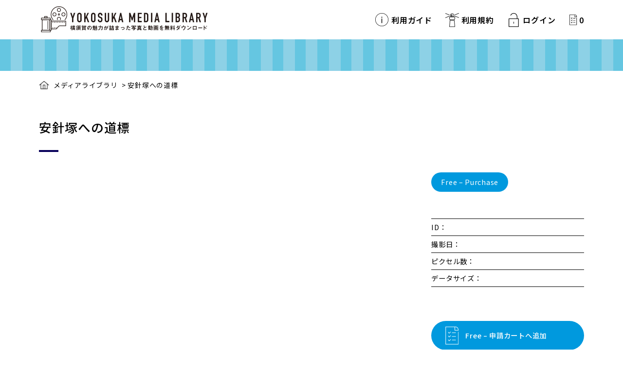

--- FILE ---
content_type: text/html; charset=UTF-8
request_url: https://photo.cocoyoko.net/downloads/p00098/
body_size: 32727
content:

<!DOCTYPE HTML>
	<html lang="ja">
	<head>
	<meta http-equiv="X-UA-Compatible" content="IE=edge">
	<meta name="viewport" content="width=device-width, initial-scale=1.0, minimum-scale=1.0">
	
	<meta charset="utf-8">
	<meta name="keywords" content="横須賀,観光,写真,動画,公式,無料,ダウンロード" />
	<meta name="description" content="YOKOSUKA MEDIA LIBRARYは、横須賀のさまざまな魅力が詰まったフォトギャラリーです。無料でご利用いただくことで、横須賀の魅力をより多くの人に伝えていきます。" />

    <link rel="apple-touch-icon" href="https://photo.cocoyoko.net/wp-content/themes/MEDHIALIBRARY-THEME/common/images/webclip_ogp_media-8.png">
	
    <link rel="icon" type="/image/vnd.microsoft.icon" href="https://photo.cocoyoko.net/wp-content/themes/MEDHIALIBRARY-THEME/common/images/favicon.ico">
	
	<meta property="og:title" content="YOKOSUKA MEDIA LIBRARY">
	<meta property="og:type" content="website">
	<meta property="og:description" content="横須賀の観光写真・動画を無料で">
	<meta property="og:url" content="https://photo.cocoyoko.net/">
	<meta property="og:site_name" content="YOKOSUKA MEDIA LIBRARY">
    <meta property="og:image" content="https://photo.cocoyoko.net/wp-content/themes/MEDHIALIBRARY-THEME/common/images/ogp_media-100.jpg">
    <meta property="og:image:width" content="1200"/>
    <meta property="og:image:height" content="630"/>

	<!--[if lte IE 9]>
	<script src="https://photo.cocoyoko.net/wp-content/themes/MEDHIALIBRARY-THEME/common/js/selectivizr-min.js"></script>
	<script src="https://photo.cocoyoko.net/wp-content/themes/MEDHIALIBRARY-THEME/common/js/html5shiv.js"></script>
	<![endif]-->
	
	<title>横須賀の観光写真・動画を無料で | YOKOSUKA MEDIA LIBRARY | 安針塚への道標</title>
	
	<link href="https://photo.cocoyoko.net/wp-content/themes/MEDHIALIBRARY-THEME/common/css/common.css" media="all" rel="stylesheet">
	
	<!-- Global site tag (gtag.js) - Google Analytics -->
<!-- Global site tag (gtag.js) - Google Analytics -->
<script async src="https://www.googletagmanager.com/gtag/js?id=G-TQVGM6YZZB"></script>
<script>
  window.dataLayer = window.dataLayer || [];
  function gtag(){dataLayer.push(arguments);}
  gtag('js', new Date());

  gtag('config', 'G-TQVGM6YZZB');
</script>	
	<!-- /Global site tag (gtag.js) - Google Analytics -->

<meta name='robots' content='max-image-preview:large' />
<script type="text/javascript" src="https://photo.cocoyoko.net/wp-includes/js/jquery/jquery.min.js?ver=3.7.1" id="jquery-core-js"></script>
<script type="text/javascript" src="https://photo.cocoyoko.net/wp-includes/js/jquery/jquery-migrate.min.js?ver=3.4.1" id="jquery-migrate-js"></script>
<script type="text/javascript" id="search-filter-plugin-build-js-extra">
/* <![CDATA[ */
var SF_LDATA = {"ajax_url":"https://photo.cocoyoko.net/wp-admin/admin-ajax.php","home_url":"https://photo.cocoyoko.net/","extensions":[]};
//# sourceURL=search-filter-plugin-build-js-extra
/* ]]> */
</script>
<script type="text/javascript" src="https://photo.cocoyoko.net/wp-content/plugins/search-filter-pro/public/assets/js/search-filter-build.min.js?ver=2.5.11" id="search-filter-plugin-build-js"></script>
<script type="text/javascript" src="https://photo.cocoyoko.net/wp-content/plugins/search-filter-pro/public/assets/js/chosen.jquery.min.js?ver=2.5.11" id="search-filter-plugin-chosen-js"></script>
<link rel="canonical" href="https://photo.cocoyoko.net/downloads/p00098/" />
<link rel='shortlink' href='https://photo.cocoyoko.net/?p=6010' />
<meta name="generator" content="Easy Digital Downloads v2.11.5" />
	<style>.edd_download{float:left;}.edd_download_columns_1 .edd_download{width: 100%;}.edd_download_columns_2 .edd_download{width:50%;}.edd_download_columns_0 .edd_download,.edd_download_columns_3 .edd_download{width:33%;}.edd_download_columns_4 .edd_download{width:25%;}.edd_download_columns_5 .edd_download{width:20%;}.edd_download_columns_6 .edd_download{width:16.6%;}</style>
	<style id='global-styles-inline-css' type='text/css'>
:root{--wp--preset--aspect-ratio--square: 1;--wp--preset--aspect-ratio--4-3: 4/3;--wp--preset--aspect-ratio--3-4: 3/4;--wp--preset--aspect-ratio--3-2: 3/2;--wp--preset--aspect-ratio--2-3: 2/3;--wp--preset--aspect-ratio--16-9: 16/9;--wp--preset--aspect-ratio--9-16: 9/16;--wp--preset--color--black: #000000;--wp--preset--color--cyan-bluish-gray: #abb8c3;--wp--preset--color--white: #ffffff;--wp--preset--color--pale-pink: #f78da7;--wp--preset--color--vivid-red: #cf2e2e;--wp--preset--color--luminous-vivid-orange: #ff6900;--wp--preset--color--luminous-vivid-amber: #fcb900;--wp--preset--color--light-green-cyan: #7bdcb5;--wp--preset--color--vivid-green-cyan: #00d084;--wp--preset--color--pale-cyan-blue: #8ed1fc;--wp--preset--color--vivid-cyan-blue: #0693e3;--wp--preset--color--vivid-purple: #9b51e0;--wp--preset--gradient--vivid-cyan-blue-to-vivid-purple: linear-gradient(135deg,rgb(6,147,227) 0%,rgb(155,81,224) 100%);--wp--preset--gradient--light-green-cyan-to-vivid-green-cyan: linear-gradient(135deg,rgb(122,220,180) 0%,rgb(0,208,130) 100%);--wp--preset--gradient--luminous-vivid-amber-to-luminous-vivid-orange: linear-gradient(135deg,rgb(252,185,0) 0%,rgb(255,105,0) 100%);--wp--preset--gradient--luminous-vivid-orange-to-vivid-red: linear-gradient(135deg,rgb(255,105,0) 0%,rgb(207,46,46) 100%);--wp--preset--gradient--very-light-gray-to-cyan-bluish-gray: linear-gradient(135deg,rgb(238,238,238) 0%,rgb(169,184,195) 100%);--wp--preset--gradient--cool-to-warm-spectrum: linear-gradient(135deg,rgb(74,234,220) 0%,rgb(151,120,209) 20%,rgb(207,42,186) 40%,rgb(238,44,130) 60%,rgb(251,105,98) 80%,rgb(254,248,76) 100%);--wp--preset--gradient--blush-light-purple: linear-gradient(135deg,rgb(255,206,236) 0%,rgb(152,150,240) 100%);--wp--preset--gradient--blush-bordeaux: linear-gradient(135deg,rgb(254,205,165) 0%,rgb(254,45,45) 50%,rgb(107,0,62) 100%);--wp--preset--gradient--luminous-dusk: linear-gradient(135deg,rgb(255,203,112) 0%,rgb(199,81,192) 50%,rgb(65,88,208) 100%);--wp--preset--gradient--pale-ocean: linear-gradient(135deg,rgb(255,245,203) 0%,rgb(182,227,212) 50%,rgb(51,167,181) 100%);--wp--preset--gradient--electric-grass: linear-gradient(135deg,rgb(202,248,128) 0%,rgb(113,206,126) 100%);--wp--preset--gradient--midnight: linear-gradient(135deg,rgb(2,3,129) 0%,rgb(40,116,252) 100%);--wp--preset--font-size--small: 13px;--wp--preset--font-size--medium: 20px;--wp--preset--font-size--large: 36px;--wp--preset--font-size--x-large: 42px;--wp--preset--spacing--20: 0.44rem;--wp--preset--spacing--30: 0.67rem;--wp--preset--spacing--40: 1rem;--wp--preset--spacing--50: 1.5rem;--wp--preset--spacing--60: 2.25rem;--wp--preset--spacing--70: 3.38rem;--wp--preset--spacing--80: 5.06rem;--wp--preset--shadow--natural: 6px 6px 9px rgba(0, 0, 0, 0.2);--wp--preset--shadow--deep: 12px 12px 50px rgba(0, 0, 0, 0.4);--wp--preset--shadow--sharp: 6px 6px 0px rgba(0, 0, 0, 0.2);--wp--preset--shadow--outlined: 6px 6px 0px -3px rgb(255, 255, 255), 6px 6px rgb(0, 0, 0);--wp--preset--shadow--crisp: 6px 6px 0px rgb(0, 0, 0);}:where(.is-layout-flex){gap: 0.5em;}:where(.is-layout-grid){gap: 0.5em;}body .is-layout-flex{display: flex;}.is-layout-flex{flex-wrap: wrap;align-items: center;}.is-layout-flex > :is(*, div){margin: 0;}body .is-layout-grid{display: grid;}.is-layout-grid > :is(*, div){margin: 0;}:where(.wp-block-columns.is-layout-flex){gap: 2em;}:where(.wp-block-columns.is-layout-grid){gap: 2em;}:where(.wp-block-post-template.is-layout-flex){gap: 1.25em;}:where(.wp-block-post-template.is-layout-grid){gap: 1.25em;}.has-black-color{color: var(--wp--preset--color--black) !important;}.has-cyan-bluish-gray-color{color: var(--wp--preset--color--cyan-bluish-gray) !important;}.has-white-color{color: var(--wp--preset--color--white) !important;}.has-pale-pink-color{color: var(--wp--preset--color--pale-pink) !important;}.has-vivid-red-color{color: var(--wp--preset--color--vivid-red) !important;}.has-luminous-vivid-orange-color{color: var(--wp--preset--color--luminous-vivid-orange) !important;}.has-luminous-vivid-amber-color{color: var(--wp--preset--color--luminous-vivid-amber) !important;}.has-light-green-cyan-color{color: var(--wp--preset--color--light-green-cyan) !important;}.has-vivid-green-cyan-color{color: var(--wp--preset--color--vivid-green-cyan) !important;}.has-pale-cyan-blue-color{color: var(--wp--preset--color--pale-cyan-blue) !important;}.has-vivid-cyan-blue-color{color: var(--wp--preset--color--vivid-cyan-blue) !important;}.has-vivid-purple-color{color: var(--wp--preset--color--vivid-purple) !important;}.has-black-background-color{background-color: var(--wp--preset--color--black) !important;}.has-cyan-bluish-gray-background-color{background-color: var(--wp--preset--color--cyan-bluish-gray) !important;}.has-white-background-color{background-color: var(--wp--preset--color--white) !important;}.has-pale-pink-background-color{background-color: var(--wp--preset--color--pale-pink) !important;}.has-vivid-red-background-color{background-color: var(--wp--preset--color--vivid-red) !important;}.has-luminous-vivid-orange-background-color{background-color: var(--wp--preset--color--luminous-vivid-orange) !important;}.has-luminous-vivid-amber-background-color{background-color: var(--wp--preset--color--luminous-vivid-amber) !important;}.has-light-green-cyan-background-color{background-color: var(--wp--preset--color--light-green-cyan) !important;}.has-vivid-green-cyan-background-color{background-color: var(--wp--preset--color--vivid-green-cyan) !important;}.has-pale-cyan-blue-background-color{background-color: var(--wp--preset--color--pale-cyan-blue) !important;}.has-vivid-cyan-blue-background-color{background-color: var(--wp--preset--color--vivid-cyan-blue) !important;}.has-vivid-purple-background-color{background-color: var(--wp--preset--color--vivid-purple) !important;}.has-black-border-color{border-color: var(--wp--preset--color--black) !important;}.has-cyan-bluish-gray-border-color{border-color: var(--wp--preset--color--cyan-bluish-gray) !important;}.has-white-border-color{border-color: var(--wp--preset--color--white) !important;}.has-pale-pink-border-color{border-color: var(--wp--preset--color--pale-pink) !important;}.has-vivid-red-border-color{border-color: var(--wp--preset--color--vivid-red) !important;}.has-luminous-vivid-orange-border-color{border-color: var(--wp--preset--color--luminous-vivid-orange) !important;}.has-luminous-vivid-amber-border-color{border-color: var(--wp--preset--color--luminous-vivid-amber) !important;}.has-light-green-cyan-border-color{border-color: var(--wp--preset--color--light-green-cyan) !important;}.has-vivid-green-cyan-border-color{border-color: var(--wp--preset--color--vivid-green-cyan) !important;}.has-pale-cyan-blue-border-color{border-color: var(--wp--preset--color--pale-cyan-blue) !important;}.has-vivid-cyan-blue-border-color{border-color: var(--wp--preset--color--vivid-cyan-blue) !important;}.has-vivid-purple-border-color{border-color: var(--wp--preset--color--vivid-purple) !important;}.has-vivid-cyan-blue-to-vivid-purple-gradient-background{background: var(--wp--preset--gradient--vivid-cyan-blue-to-vivid-purple) !important;}.has-light-green-cyan-to-vivid-green-cyan-gradient-background{background: var(--wp--preset--gradient--light-green-cyan-to-vivid-green-cyan) !important;}.has-luminous-vivid-amber-to-luminous-vivid-orange-gradient-background{background: var(--wp--preset--gradient--luminous-vivid-amber-to-luminous-vivid-orange) !important;}.has-luminous-vivid-orange-to-vivid-red-gradient-background{background: var(--wp--preset--gradient--luminous-vivid-orange-to-vivid-red) !important;}.has-very-light-gray-to-cyan-bluish-gray-gradient-background{background: var(--wp--preset--gradient--very-light-gray-to-cyan-bluish-gray) !important;}.has-cool-to-warm-spectrum-gradient-background{background: var(--wp--preset--gradient--cool-to-warm-spectrum) !important;}.has-blush-light-purple-gradient-background{background: var(--wp--preset--gradient--blush-light-purple) !important;}.has-blush-bordeaux-gradient-background{background: var(--wp--preset--gradient--blush-bordeaux) !important;}.has-luminous-dusk-gradient-background{background: var(--wp--preset--gradient--luminous-dusk) !important;}.has-pale-ocean-gradient-background{background: var(--wp--preset--gradient--pale-ocean) !important;}.has-electric-grass-gradient-background{background: var(--wp--preset--gradient--electric-grass) !important;}.has-midnight-gradient-background{background: var(--wp--preset--gradient--midnight) !important;}.has-small-font-size{font-size: var(--wp--preset--font-size--small) !important;}.has-medium-font-size{font-size: var(--wp--preset--font-size--medium) !important;}.has-large-font-size{font-size: var(--wp--preset--font-size--large) !important;}.has-x-large-font-size{font-size: var(--wp--preset--font-size--x-large) !important;}
/*# sourceURL=global-styles-inline-css */
</style>
<style id='wp-img-auto-sizes-contain-inline-css' type='text/css'>
img:is([sizes=auto i],[sizes^="auto," i]){contain-intrinsic-size:3000px 1500px}
/*# sourceURL=wp-img-auto-sizes-contain-inline-css */
</style>
<style id='wp-block-library-inline-css' type='text/css'>
:root{--wp-block-synced-color:#7a00df;--wp-block-synced-color--rgb:122,0,223;--wp-bound-block-color:var(--wp-block-synced-color);--wp-editor-canvas-background:#ddd;--wp-admin-theme-color:#007cba;--wp-admin-theme-color--rgb:0,124,186;--wp-admin-theme-color-darker-10:#006ba1;--wp-admin-theme-color-darker-10--rgb:0,107,160.5;--wp-admin-theme-color-darker-20:#005a87;--wp-admin-theme-color-darker-20--rgb:0,90,135;--wp-admin-border-width-focus:2px}@media (min-resolution:192dpi){:root{--wp-admin-border-width-focus:1.5px}}.wp-element-button{cursor:pointer}:root .has-very-light-gray-background-color{background-color:#eee}:root .has-very-dark-gray-background-color{background-color:#313131}:root .has-very-light-gray-color{color:#eee}:root .has-very-dark-gray-color{color:#313131}:root .has-vivid-green-cyan-to-vivid-cyan-blue-gradient-background{background:linear-gradient(135deg,#00d084,#0693e3)}:root .has-purple-crush-gradient-background{background:linear-gradient(135deg,#34e2e4,#4721fb 50%,#ab1dfe)}:root .has-hazy-dawn-gradient-background{background:linear-gradient(135deg,#faaca8,#dad0ec)}:root .has-subdued-olive-gradient-background{background:linear-gradient(135deg,#fafae1,#67a671)}:root .has-atomic-cream-gradient-background{background:linear-gradient(135deg,#fdd79a,#004a59)}:root .has-nightshade-gradient-background{background:linear-gradient(135deg,#330968,#31cdcf)}:root .has-midnight-gradient-background{background:linear-gradient(135deg,#020381,#2874fc)}:root{--wp--preset--font-size--normal:16px;--wp--preset--font-size--huge:42px}.has-regular-font-size{font-size:1em}.has-larger-font-size{font-size:2.625em}.has-normal-font-size{font-size:var(--wp--preset--font-size--normal)}.has-huge-font-size{font-size:var(--wp--preset--font-size--huge)}.has-text-align-center{text-align:center}.has-text-align-left{text-align:left}.has-text-align-right{text-align:right}.has-fit-text{white-space:nowrap!important}#end-resizable-editor-section{display:none}.aligncenter{clear:both}.items-justified-left{justify-content:flex-start}.items-justified-center{justify-content:center}.items-justified-right{justify-content:flex-end}.items-justified-space-between{justify-content:space-between}.screen-reader-text{border:0;clip-path:inset(50%);height:1px;margin:-1px;overflow:hidden;padding:0;position:absolute;width:1px;word-wrap:normal!important}.screen-reader-text:focus{background-color:#ddd;clip-path:none;color:#444;display:block;font-size:1em;height:auto;left:5px;line-height:normal;padding:15px 23px 14px;text-decoration:none;top:5px;width:auto;z-index:100000}html :where(.has-border-color){border-style:solid}html :where([style*=border-top-color]){border-top-style:solid}html :where([style*=border-right-color]){border-right-style:solid}html :where([style*=border-bottom-color]){border-bottom-style:solid}html :where([style*=border-left-color]){border-left-style:solid}html :where([style*=border-width]){border-style:solid}html :where([style*=border-top-width]){border-top-style:solid}html :where([style*=border-right-width]){border-right-style:solid}html :where([style*=border-bottom-width]){border-bottom-style:solid}html :where([style*=border-left-width]){border-left-style:solid}html :where(img[class*=wp-image-]){height:auto;max-width:100%}:where(figure){margin:0 0 1em}html :where(.is-position-sticky){--wp-admin--admin-bar--position-offset:var(--wp-admin--admin-bar--height,0px)}@media screen and (max-width:600px){html :where(.is-position-sticky){--wp-admin--admin-bar--position-offset:0px}}
/*# sourceURL=/wp-includes/css/dist/block-library/common.min.css */
</style>
<style id='classic-theme-styles-inline-css' type='text/css'>
/*! This file is auto-generated */
.wp-block-button__link{color:#fff;background-color:#32373c;border-radius:9999px;box-shadow:none;text-decoration:none;padding:calc(.667em + 2px) calc(1.333em + 2px);font-size:1.125em}.wp-block-file__button{background:#32373c;color:#fff;text-decoration:none}
/*# sourceURL=/wp-includes/css/classic-themes.min.css */
</style>
<link rel='stylesheet' id='edd-styles-css' href='https://photo.cocoyoko.net/wp-content/themes/MEDHIALIBRARY-THEME/edd_templates/edd.min.css?ver=2.11.5' type='text/css' media='all' />
<link rel='stylesheet' id='search-filter-plugin-styles-css' href='https://photo.cocoyoko.net/wp-content/plugins/search-filter-pro/public/assets/css/search-filter.min.css?ver=2.5.11' type='text/css' media='all' />
</head>

<body id="wrapper">
	<!-- HEADER/ -->
	<header role="banner" data-scroll-header>
		<div class="dispSP">
			<div class="spSubMenu">
				<ul>
			        <li class="navUsageGuide"><a href="https://photo.cocoyoko.net/usageguide/">利用ガイド</a></li>
			        <li class="navHowtouse"><a href="https://photo.cocoyoko.net/termsofservice/">利用規約</a></li>
		            <li class="navLogin"><a href="https://photo.cocoyoko.net/login/">ログイン</a></li>
		            <li class="navCart"><a href="https://photo.cocoyoko.net/checkout/" class="indent">カートの中を見る</a><span class="tBold edd-cart-quantity">0</span></li>
	        	</ul>
	        </div>
		</div>
		<div class="container">
	        <h1 class="indent"><a href="https://photo.cocoyoko.net/">YOKOSUKA MEDIA LIBRARY　横須賀の観光写真・動画を無料で</a></h1>
	        <a href="#"><div class="menu-button one-page"></div></a><span class="menuTxt dispSP">MENU</span>
			
			<!-- GNAVI/ -->
			<nav role="navigation" class="flexnav" data-breakpoint="800">
				<div class="dispPC">
		        	<ul>
    			        <li class="navUsageGuide"><a href="https://photo.cocoyoko.net/usageguide/">利用ガイド</a></li>
				        <li class="navHowtouse"><a href="https://photo.cocoyoko.net/termsofservice/">利用規約</a></li>
			            <li class="navLogin"><a href="https://photo.cocoyoko.net/login/">ログイン</a></a></li>
			            <li class="navCart"><a href="https://photo.cocoyoko.net/checkout/" class="indent">カートの中を見る</a><span class="tBold edd-cart-quantity">0</span></li>
		        	</ul>
	        	</div>
	        	<div class="dispSP spMenu">
		        	<div class="spNavLogo indent spmB40"><a href="https://photo.cocoyoko.net/">YOKOSUKA MEDIA LIBRARY</a></div>
		        	<ul>
				        <li><a href="https://photo.cocoyoko.net/usageguide/">利用ガイド</a></li>
				        <li><a href="https://photo.cocoyoko.net/termsofservice/">利用規約</a></li>
			            <li><a href="https://photo.cocoyoko.net/privacypolicy/">プライバシーポリシー</a></li>
		        	</ul>
	        	</div>
		    </nav>
		    <!-- /GNAVI -->
	    </div>
	</header>
	<!-- /HEADER -->

	<!-- CONTENTS/ -->
	<main id="temp" role="main">
		
		<!-- DETAIL HEADER BORDER/ -->
		<div class="detailHeaderBorder"></div>
		<!-- /DETAIL HEADER BORDER -->

		<!-- DETAIL/ -->
		<section class="detailWrapper">
			<div class="container">
				
                <span itemscope itemtype="http://schema.org/Product">		
				<!-- BREAD CLUMB:Breadcrumb NavXT 6.6.0/ -->
				<div class="breadcrumbs" typeof="BreadcrumbList" vocab="https://schema.org/">
	                <!-- Breadcrumb NavXT 6.6.0 -->
					<span property="itemListElement" typeof="ListItem">
					<a property="" typeof="" title="" href="https://photo.cocoyoko.net/" class="home"><span property="">メディアライブラリ</span></a>
					<meta property="" content=""></span> &gt; <span property="" typeof="">
					<span property="" class="post post-page current-item"><span itemprop="name">安針塚への道標</span></span>
					<meta property="" content=""><meta property="" content=""></span>
				</div>
				<!-- /BREAD CLUMB -->
					
				<!-- DETAIL TITLE BOX/ -->
				<div class="detailBox">
					
					<!-- DETAIL TITLE/ -->
					<h2 class="pcpB50 sppB20"><span itemprop="name">安針塚への道標</span></h2>
					<!-- /DETAIL TITLE -->
					
					<!-- CATEGORY LABEL/ -->
					<div class="categoryLabelWrapper">
						<ul>
							<li class="lebel01"><a href="/search/?_sfm_photo_area="></a></li>
						</ul>
					</div>
					<!-- /CATEGORY LABEL -->
				
					</div>
				</div>
				<!-- /DETAIL TITLE BOX -->
				
				<!-- DETAIL MAIN INFO WRAPPER/ -->
				<div class="detailmainInfoBox">
					
					<!-- PHOTO BOX/ -->
					<div class="detailMainPicBox">
    											<img src="" alt="" />
											</div>
					<!-- /PHOTO BOX -->

					<!-- TAG BOX/ -->
					<div class="detailTagBox">
						<div class="keywordLabelWrapper detailWrapper">
    						<div class="detailTagLabel">
								<ul>
								</ul>
    						</div>
						</div>
					</div>
					<!-- /TAG BOX -->
					
					<!-- DETAIL MAIN INFO BOX/ -->
					<div class="detailMainTxtBox">
<div itemprop="description">	<form id="edd_purchase_6010" class="edd_download_purchase_form edd_purchase_6010" method="post">

			<span itemprop="offers" itemscope itemtype="http://schema.org/Offer">
		<meta itemprop="price" content="0" />
		<meta itemprop="priceCurrency" content="JPY" />
	</span>
	
		<div class="edd_purchase_submit_wrapper">
			<a href="#" class="edd-add-to-cart button  edd-submit" data-nonce="6dfc9a7d3f" data-timestamp="1769039044" data-token="bfdc0894137f15f428b2003f38b3ba06ac0a0daa8603c5a6e72750e28b19f404" data-action="edd_add_to_cart" data-download-id="6010" data-variable-price="no" data-price-mode=single data-price="0" ><span class="edd-add-to-cart-label">Free&nbsp;&ndash;&nbsp;Purchase</span> <span class="edd-loading" aria-label="Loading"></span></a><input type="submit" class="edd-add-to-cart edd-no-js button  edd-submit" name="edd_purchase_download" value="Free&nbsp;&ndash;&nbsp;Purchase" data-action="edd_add_to_cart" data-download-id="6010" data-variable-price="no" data-price-mode=single /><a href="https://photo.cocoyoko.net/checkout/" class="edd_go_to_checkout button  edd-submit" style="display:none;">Checkout</a>
							<span class="edd-cart-ajax-alert" aria-live="assertive">
					<span class="edd-cart-added-alert" style="display: none;">
						<svg class="edd-icon edd-icon-check" xmlns="http://www.w3.org/2000/svg" width="28" height="28" viewBox="0 0 28 28" aria-hidden="true">
							<path d="M26.11 8.844c0 .39-.157.78-.44 1.062L12.234 23.344c-.28.28-.672.438-1.062.438s-.78-.156-1.06-.438l-7.782-7.78c-.28-.282-.438-.673-.438-1.063s.156-.78.438-1.06l2.125-2.126c.28-.28.672-.438 1.062-.438s.78.156 1.062.438l4.594 4.61L21.42 5.656c.282-.28.673-.438 1.063-.438s.78.155 1.062.437l2.125 2.125c.28.28.438.672.438 1.062z"/>
						</svg>
						Added to cart					</span>
				</span>
								</div><!--end .edd_purchase_submit_wrapper-->

		<input type="hidden" name="download_id" value="6010">
							<input type="hidden" name="edd_action" class="edd_action_input" value="add_to_cart">
		
		
		
	</form><!--end #edd_purchase_6010-->
</div>						
						<div class="detailInfoSpec pcmT55 spmT20">
							<dl>
								<dt>ID：</dt>
								<dd></dd>
								<dt>撮影日：</dt>
								<dd></dd>
								<dt>ピクセル数：</dt>
								<dd></dd>
								<dt>データサイズ：</dt>
								<dd></dd>
							</dl>
						</div>
						
						
<div class="textBtn cartBtn pcmT40 spmT20">
	<form id="edd_purchase_24294" class="edd_download_purchase_form edd_purchase_24294" method="post">

			<span itemprop="offers" itemscope itemtype="http://schema.org/Offer">
		<meta itemprop="price" content="0" />
		<meta itemprop="priceCurrency" content="JPY" />
	</span>
	
		<div class="edd_purchase_submit_wrapper">
			<a href="#" class="edd-add-to-cart button  edd-submit" data-nonce="4dc3c3fdc7" data-timestamp="1769039044" data-token="bfdc0894137f15f428b2003f38b3ba06ac0a0daa8603c5a6e72750e28b19f404" data-action="edd_add_to_cart" data-download-id="24294" data-variable-price="no" data-price-mode=single data-price="0" ><span class="edd-add-to-cart-label">Free&nbsp;&ndash;&nbsp;申請カートへ追加</span> <span class="edd-loading" aria-label="Loading"></span></a><input type="submit" class="edd-add-to-cart edd-no-js button  edd-submit" name="edd_purchase_download" value="Free&nbsp;&ndash;&nbsp;申請カートへ追加" data-action="edd_add_to_cart" data-download-id="24294" data-variable-price="no" data-price-mode=single /><a href="https://photo.cocoyoko.net/checkout/" class="edd_go_to_checkout button  edd-submit" style="display:none;">Checkout</a>
							<span class="edd-cart-ajax-alert" aria-live="assertive">
					<span class="edd-cart-added-alert" style="display: none;">
						<svg class="edd-icon edd-icon-check" xmlns="http://www.w3.org/2000/svg" width="28" height="28" viewBox="0 0 28 28" aria-hidden="true">
							<path d="M26.11 8.844c0 .39-.157.78-.44 1.062L12.234 23.344c-.28.28-.672.438-1.062.438s-.78-.156-1.06-.438l-7.782-7.78c-.28-.282-.438-.673-.438-1.063s.156-.78.438-1.06l2.125-2.126c.28-.28.672-.438 1.062-.438s.78.156 1.062.438l4.594 4.61L21.42 5.656c.282-.28.673-.438 1.063-.438s.78.155 1.062.437l2.125 2.125c.28.28.438.672.438 1.062z"/>
						</svg>
						Added to cart					</span>
				</span>
								</div><!--end .edd_purchase_submit_wrapper-->

		<input type="hidden" name="download_id" value="24294">
							<input type="hidden" name="edd_action" class="edd_action_input" value="add_to_cart">
		
		
		
	</form><!--end #edd_purchase_24294-->
</div>
						<!--div class="textBtn cartBtn pcmT40 spmT20"><a href="https://photo.cocoyoko.net/?edd_action=add_to_cart&download_id=6010"><span>貸出フォームに追加する</span></a></div-->
					</div>
					<!-- /DETAIL MAIN INFO BOX -->
				
				</div>
				<!-- DETAIL MAIN INFO WRAPPER/ -->

                
                </span>			</div>
		</section>
		<!-- /PICK UP RESULT -->
		
		<!-- BANNER WRAPPER/ -->
		<!--section id="bannerWrapper" >
			<div class="container">
			
				<ul>
					<li><a href="https://www.cocoyoko.net/"><img src="https://photo.cocoyoko.net/wp-content/themes/MEDHIALIBRARY-THEME/common/images/topBanner01@2x.jpg" alt=""></a></li>
					<li><a href="#"><img src="https://photo.cocoyoko.net/wp-content/themes/MEDHIALIBRARY-THEME/common/images/topBanner02@2x.jpg" alt=""></a></li>
				</ul>
				
			</div>　
		</section-->
		<!-- /BANNER WRAPPER -->

        <div class="textBtnBack"><a href="/search/">＜&nbsp;一覧へ戻る</a></div>
	</div>
</main>
<!-- /contents -->


<!-- FOOTER/ -->
<footer role="contentinfo">
	<!-- PAGETOP/ -->
	<div class="pagetopBtn"><a href="#wrapper" data-scroll><span>PAGETOP</span></a></div>
	<!-- /PAGETOP -->
	
	<div class="footerNaviWrapper">
		<div class="container">
			<div class="box">
				<div class="footerLogoBox indent"><a href="https://photo.cocoyoko.net/">YOKOSUKA MEDIA LIBRARY</a></div>
			</div>
			<div class="box dispPC">
				<ul class="footerNavi">
					<li class="navUsageGuide"><a href="https://photo.cocoyoko.net/usageguide/">利用ガイド</a></li>
					<li class="navHowtouse"><a href="https://photo.cocoyoko.net/termsofservice/">利用規約</a></li>
		            <li class="navLogin"><a href="https://photo.cocoyoko.net/login/">ログイン</a></li>
		            <li class="navCart"><a href="https://photo.cocoyoko.net/checkout/" class="indent">カートの中を見る</a><span class="tBold edd-cart-quantity">0</span></li>
				</ul>
			</div>
		</div>
	</div>
	
	<div class="container">
		<div class="box dispPC">
    		<p class="tBold pcfs18 spfs16">横須賀の魅力が詰まった写真と動画を無料ダウンロード</p>
		</div>
		<div class="box">
			<ul>
				<li><a href="https://photo.cocoyoko.net/privacypolicy/">プライバシーポリシー</a></li>
			</ul>
		</div>
		<div class="box2">
	    		<p class="tLeft footerContact">
		    横須賀集客促進・魅力発信実行委員会<br />
		    Supported by 横須賀市　横須賀商工会議所　京浜急行電鉄（株）　一般社団法人横須賀観光協会　事務局：横須賀市文化スポーツ観光部観光課<br />
		    <p class="copyright">Copyright &copy; Yokosuka City.</p>
    	</div>
	</div>
</footer>
<!-- /FOOTER -->

    <!-- SCRIPT/ -->
    <script src="https://photo.cocoyoko.net/wp-content/themes/MEDHIALIBRARY-THEME/common/js/jquery.min.js"></script>
    <script src="https://photo.cocoyoko.net/wp-content/themes/MEDHIALIBRARY-THEME/common/js/jquery.fancybox.js"></script>
    <script src="https://photo.cocoyoko.net/wp-content/themes/MEDHIALIBRARY-THEME/common/js/jquery.bxslider.js"></script>
    <script src="https://photo.cocoyoko.net/wp-content/themes/MEDHIALIBRARY-THEME/common/js/jquery.flexnav.js"></script>
    <script src="https://photo.cocoyoko.net/wp-content/themes/MEDHIALIBRARY-THEME/common/js/heightLine.js"></script>
    <script src="https://photo.cocoyoko.net/wp-content/themes/MEDHIALIBRARY-THEME/common/js/respond.js"></script>
    <script src="https://photo.cocoyoko.net/wp-content/themes/MEDHIALIBRARY-THEME/common/js/smooth-scroll.js"></script>
    <script src="https://photo.cocoyoko.net/wp-content/themes/MEDHIALIBRARY-THEME/common/js/script.js"></script>
    <!-- /SCRIPT -->

<script type="speculationrules">
{"prefetch":[{"source":"document","where":{"and":[{"href_matches":"/*"},{"not":{"href_matches":["/wp-*.php","/wp-admin/*","/wp-content/uploads/*","/wp-content/*","/wp-content/plugins/*","/wp-content/themes/MEDHIALIBRARY-THEME/*","/*\\?(.+)"]}},{"not":{"selector_matches":"a[rel~=\"nofollow\"]"}},{"not":{"selector_matches":".no-prefetch, .no-prefetch a"}}]},"eagerness":"conservative"}]}
</script>
<script type="text/javascript" id="edd-ajax-js-extra">
/* <![CDATA[ */
var edd_scripts = {"ajaxurl":"https://photo.cocoyoko.net/wp-admin/admin-ajax.php","position_in_cart":"","has_purchase_links":"","already_in_cart_message":"You have already added this item to your cart","empty_cart_message":"Your cart is empty","loading":"Loading","select_option":"Please select an option","is_checkout":"0","default_gateway":"","redirect_to_checkout":"0","checkout_page":"https://photo.cocoyoko.net/checkout/","permalinks":"1","quantities_enabled":"","taxes_enabled":"0"};
//# sourceURL=edd-ajax-js-extra
/* ]]> */
</script>
<script type="text/javascript" src="https://photo.cocoyoko.net/wp-content/plugins/easy-digital-downloads/assets/js/edd-ajax.min.js?ver=2.11.5" id="edd-ajax-js"></script>
<script type="text/javascript" src="https://photo.cocoyoko.net/wp-includes/js/jquery/ui/core.min.js?ver=1.13.3" id="jquery-ui-core-js"></script>
<script type="text/javascript" src="https://photo.cocoyoko.net/wp-includes/js/jquery/ui/datepicker.min.js?ver=1.13.3" id="jquery-ui-datepicker-js"></script>
<script type="text/javascript" id="jquery-ui-datepicker-js-after">
/* <![CDATA[ */
jQuery(function(jQuery){jQuery.datepicker.setDefaults({"closeText":"\u9589\u3058\u308b","currentText":"\u4eca\u65e5","monthNames":["1\u6708","2\u6708","3\u6708","4\u6708","5\u6708","6\u6708","7\u6708","8\u6708","9\u6708","10\u6708","11\u6708","12\u6708"],"monthNamesShort":["1\u6708","2\u6708","3\u6708","4\u6708","5\u6708","6\u6708","7\u6708","8\u6708","9\u6708","10\u6708","11\u6708","12\u6708"],"nextText":"\u6b21","prevText":"\u524d","dayNames":["\u65e5\u66dc\u65e5","\u6708\u66dc\u65e5","\u706b\u66dc\u65e5","\u6c34\u66dc\u65e5","\u6728\u66dc\u65e5","\u91d1\u66dc\u65e5","\u571f\u66dc\u65e5"],"dayNamesShort":["\u65e5","\u6708","\u706b","\u6c34","\u6728","\u91d1","\u571f"],"dayNamesMin":["\u65e5","\u6708","\u706b","\u6c34","\u6728","\u91d1","\u571f"],"dateFormat":"yy-mm-dd","firstDay":1,"isRTL":false});});
//# sourceURL=jquery-ui-datepicker-js-after
/* ]]> */
</script>
    <script src="https://photo.cocoyoko.net/wp-content/themes/MEDHIALIBRARY-THEME/common/js/search.js"></script>
</body>
</html>


--- FILE ---
content_type: image/svg+xml
request_url: https://photo.cocoyoko.net/wp-content/themes/MEDHIALIBRARY-THEME/common/images/navCartIconWT.svg
body_size: 1559
content:
<?xml version="1.0" encoding="utf-8"?>
<!-- Generator: Adobe Illustrator 26.0.2, SVG Export Plug-In . SVG Version: 6.00 Build 0)  -->
<svg version="1.1" id="レイヤー_1" xmlns="http://www.w3.org/2000/svg" xmlns:xlink="http://www.w3.org/1999/xlink" x="0px"
	 y="0px" viewBox="0 0 67 67" style="enable-background:new 0 0 67 67;" xml:space="preserve">
<style type="text/css">
	.st0{fill:#FFFFFF;}
</style>
<path class="st0" d="M45,24.3H34.1c-0.4,0-0.7,0.4-0.7,0.8c0,0.4,0.3,0.6,0.7,0.7H45c0.4,0,0.7-0.4,0.7-0.8
	C45.6,24.6,45.3,24.3,45,24.3z"/>
<path class="st0" d="M45,35.7H34.1c-0.4,0-0.8,0.3-0.8,0.8s0.3,0.8,0.8,0.8H45c0.4,0,0.8-0.3,0.8-0.8C45.7,36.1,45.4,35.7,45,35.7z"
	/>
<path class="st0" d="M45,46.7H34.1c-0.4,0-0.7,0.4-0.7,0.8c0,0.3,0.3,0.6,0.7,0.7H45c0.4,0,0.7-0.4,0.7-0.8
	C45.6,47,45.3,46.7,45,46.7z"/>
<path class="st0" d="M30.2,22c-0.3-0.3-0.7-0.3-1-0.1l-4,3.6L23,22.8c-0.2-0.3-0.7-0.4-1-0.1c-0.3,0.3-0.4,0.7-0.1,1.1l3.1,3.9
	l5.1-4.7C30.4,22.7,30.4,22.3,30.2,22z"/>
<path class="st0" d="M30.2,33.4c-0.3-0.3-0.7-0.3-1,0l-4,3.7l-2.2-2.7c-0.2-0.3-0.7-0.3-1-0.1c-0.3,0.3-0.4,0.7-0.1,1.1l3.1,3.9
	l5.1-4.7C30.5,34.1,30.5,33.7,30.2,33.4z"/>
<path class="st0" d="M29.1,45.2l-4,3.7L23,46.2c-0.2-0.3-0.7-0.3-1-0.1c-0.3,0.3-0.4,0.7-0.1,1.1l3.1,3.9l5.1-4.7
	c0.3-0.3,0.3-0.8,0-1.1C29.9,45,29.4,45,29.1,45.2z"/>
<path class="st0" d="M53.7,17.4c0-0.2,0-5.6-3.1-8.6c-2.8-2.8-8-2.6-8.3-2.6H13.7v55h40V22.8c0-0.4-0.3-0.7-0.7-0.7
	s-0.7,0.3-0.7,0.7l0,0v36.9h-37v-52h26.4v10.4h12.1V17.4z M43,16.6V7.8c1.4,0,4.7,0.3,6.6,2.1c2,2,2.5,5.3,2.6,6.8L43,16.6z"/>
</svg>


--- FILE ---
content_type: image/svg+xml
request_url: https://photo.cocoyoko.net/wp-content/themes/MEDHIALIBRARY-THEME/common/images/logo.svg
body_size: 30269
content:
<?xml version="1.0" encoding="utf-8"?>
<!-- Generator: Adobe Illustrator 24.1.3, SVG Export Plug-In . SVG Version: 6.00 Build 0)  -->
<svg version="1.1" id="レイヤー_1" xmlns="http://www.w3.org/2000/svg" xmlns:xlink="http://www.w3.org/1999/xlink" x="0px"
	 y="0px" viewBox="0 0 700 122" style="enable-background:new 0 0 700 122;" xml:space="preserve">
<style type="text/css">
	.st0{fill:#231815;}
</style>
<g>
	<g>
		<rect x="55.7" y="69.87" class="st0" width="2.59" height="3.43"/>
		<rect x="55.7" y="92.93" class="st0" width="2.59" height="3.43"/>
		<rect x="62.41" y="69.87" class="st0" width="2.59" height="3.43"/>
		<rect x="62.41" y="92.93" class="st0" width="2.59" height="3.43"/>
		<rect x="69.12" y="69.87" class="st0" width="2.59" height="3.43"/>
		<rect x="75.83" y="69.87" class="st0" width="2.59" height="3.43"/>
		<rect x="82.53" y="69.87" class="st0" width="2.59" height="3.43"/>
		<rect x="89.24" y="69.87" class="st0" width="2.59" height="3.43"/>
		<rect x="96.03" y="69.87" class="st0" width="2.59" height="3.43"/>
		<rect x="102.74" y="69.87" class="st0" width="2.59" height="3.43"/>
		<rect x="69.12" y="92.93" class="st0" width="2.59" height="3.43"/>
	</g>
	<g>
		<path class="st0" d="M46.86,62.31H10.06c-0.67,0-1.21-0.54-1.21-1.21V54.4c0-0.67,0.54-1.21,1.21-1.21h36.79
			c0.67,0,1.21,0.54,1.21,1.21v6.71C48.06,61.78,47.52,62.31,46.86,62.31z M11.27,59.9h34.38v-4.3H11.27V59.9z"/>
		<path class="st0" d="M46.86,112.72H10.06c-0.67,0-1.21-0.54-1.21-1.21v-6.71c0-0.67,0.54-1.21,1.21-1.21h36.79
			c0.67,0,1.21,0.54,1.21,1.21v6.71C48.06,112.18,47.52,112.72,46.86,112.72z M11.27,110.31h34.38v-4.3H11.27V110.31z"/>
		<path class="st0" d="M50.32,106.01H13.33c-0.67,0-1.21-0.54-1.21-1.21v-43.5c0-0.67,0.54-1.21,1.21-1.21h36.99
			c0.67,0,1.21,0.54,1.21,1.21v43.5C51.52,105.47,50.98,106.01,50.32,106.01z M14.53,103.6h34.58V62.51H14.53V103.6z"/>
		<path class="st0" d="M43.82,105.98c-0.67,0-1.21-0.54-1.21-1.21V61.51c0-0.67,0.54-1.21,1.21-1.21s1.21,0.54,1.21,1.21v43.26
			C45.02,105.45,44.47,105.98,43.82,105.98z"/>
		<path class="st0" d="M36.49,100.32c-0.67,0-1.21-0.54-1.21-1.21V67.2c0-0.67,0.54-1.21,1.21-1.21s1.21,0.54,1.21,1.21v31.92
			C37.7,99.79,37.16,100.32,36.49,100.32z"/>
		<path class="st0" d="M67.74,100.74c-5.71,0-17.02-0.24-17.56-0.24C49.53,100.49,49,99.96,49,99.3c0,0-0.03-8.11-0.03-16.22
			c0-4.72,0.01-8.48,0.03-11.18c0.04-5.88,0.04-5.88,0.84-6.22c0.16-0.07,0.33-0.09,0.5-0.09h59.93c0.67,0,1.21,0.54,1.21,1.21V86.3
			c0,0.67-0.54,1.21-1.21,1.21H85.51c-2.78,0.17-5.54,3.68-7.98,6.79c-2.58,3.28-5.02,6.38-7.89,6.42
			C69.13,100.74,68.49,100.74,67.74,100.74z M51.42,98.11c3.6,0.07,14.47,0.26,18.19,0.21c1.73-0.03,3.92-2.82,6.03-5.5
			c2.9-3.69,5.91-7.51,9.77-7.7c0.03,0,0.04,0,0.07,0h23.6V68H51.46C51.38,72.1,51.39,87.2,51.42,98.11z"/>
		<g>
			<path class="st0" d="M106.8,62.62c-0.29,0-0.56-0.1-0.8-0.3c-0.5-0.45-0.55-1.21-0.1-1.7c5.1-5.77,7.9-13.14,7.9-20.78
				c0-17.32-14.1-31.42-31.42-31.42s-31.42,14.1-31.42,31.42c0,7.64,2.8,15.02,7.9,20.78c0.45,0.5,0.39,1.26-0.1,1.7
				c-0.5,0.45-1.26,0.39-1.7-0.1c-5.48-6.2-8.5-14.15-8.5-22.38C48.55,21.17,63.72,6,82.38,6s33.83,15.17,33.83,33.83
				c0,8.23-3.01,16.17-8.5,22.38C107.47,62.48,107.13,62.62,106.8,62.62z"/>
		</g>
		<path class="st0" d="M82.27,29.01c-4.44,0-8.07-3.62-8.07-8.07s3.62-8.07,8.07-8.07c4.44,0,8.07,3.62,8.07,8.07
			S86.71,29.01,82.27,29.01z M82.27,15.29c-3.12,0-5.65,2.54-5.65,5.65s2.54,5.65,5.65,5.65c3.12,0,5.66-2.54,5.66-5.65
			S85.39,15.29,82.27,15.29z"/>
		<path class="st0" d="M63.84,47.34c-4.44,0-8.07-3.62-8.07-8.07s3.62-8.07,8.07-8.07s8.07,3.62,8.07,8.07S68.28,47.34,63.84,47.34z
			 M63.84,33.62c-3.12,0-5.65,2.54-5.65,5.65c0,3.12,2.54,5.65,5.65,5.65c3.12,0,5.65-2.54,5.65-5.65
			C69.48,36.16,66.96,33.62,63.84,33.62z"/>
		<path class="st0" d="M100.73,47.34c-4.44,0-8.07-3.62-8.07-8.07s3.62-8.07,8.07-8.07c4.44,0,8.07,3.62,8.07,8.07
			S105.17,47.34,100.73,47.34z M100.73,33.62c-3.12,0-5.65,2.54-5.65,5.65c0,3.12,2.54,5.65,5.65,5.65c3.12,0,5.66-2.54,5.66-5.65
			C106.38,36.16,103.85,33.62,100.73,33.62z"/>
		<path class="st0" d="M82.15,43.7c-2.32,0-4.19-1.89-4.19-4.19c0-2.32,1.89-4.19,4.19-4.19s4.19,1.89,4.19,4.19
			C86.35,41.81,84.46,43.7,82.15,43.7z M82.15,37.72c-0.98,0-1.78,0.8-1.78,1.78s0.8,1.78,1.78,1.78s1.78-0.8,1.78-1.78
			S83.14,37.72,82.15,37.72z"/>
		<g>
			<path class="st0" d="M76.44,62.48c-0.41,0-0.8-0.2-1.02-0.58c-0.8-1.28-1.22-2.75-1.22-4.23c0-4.44,3.62-8.07,8.07-8.07
				c4.44,0,8.07,3.62,8.07,8.07c0,1.48-0.42,2.93-1.22,4.23c-0.35,0.56-1.1,0.75-1.66,0.39c-0.56-0.35-0.75-1.1-0.39-1.66
				c0.56-0.9,0.86-1.93,0.86-2.96c0-3.12-2.54-5.65-5.65-5.65c-3.12,0-5.66,2.54-5.66,5.65c0,1.02,0.3,2.04,0.86,2.96
				c0.35,0.56,0.17,1.31-0.39,1.66C76.89,62.42,76.66,62.48,76.44,62.48z"/>
		</g>
		<path class="st0" d="M33.88,54.99H23.08c-0.67,0-1.21-0.54-1.21-1.21v-6.09c0-0.67,0.54-1.21,1.21-1.21h10.81
			c0.67,0,1.21,0.54,1.21,1.21v6.09C35.09,54.45,34.55,54.99,33.88,54.99z M24.28,52.58h8.4V48.9h-8.4V52.58z"/>
	</g>
</g>
<g>
	<g>
		<g>
			<path class="st0" d="M136.1,71.57V55.24l-7.59-22.29h5.85l4.45,15.36h0.11l4.45-15.36h5.85l-7.59,22.29v16.33
				C141.63,71.57,136.1,71.57,136.1,71.57z"/>
			<path class="st0" d="M157.1,42.05c0-1.56,0.28-2.93,0.82-4.13c0.54-1.19,1.26-2.18,2.17-2.99c0.86-0.76,1.85-1.33,2.95-1.74
				c1.1-0.4,2.22-0.6,3.34-0.6s2.23,0.2,3.34,0.6s2.11,0.97,3.01,1.74c0.86,0.79,1.57,1.79,2.11,2.99c0.54,1.2,0.82,2.57,0.82,4.13
				v20.4c0,1.63-0.28,3.02-0.82,4.18c-0.54,1.16-1.25,2.11-2.11,2.88c-0.9,0.79-1.91,1.39-3.01,1.79c-1.1,0.4-2.22,0.6-3.34,0.6
				s-2.23-0.2-3.34-0.6c-1.1-0.4-2.09-1-2.95-1.79c-0.9-0.76-1.63-1.72-2.17-2.88c-0.54-1.15-0.82-2.54-0.82-4.18V42.05z
				 M162.63,62.45c0,1.34,0.37,2.33,1.12,2.95c0.74,0.64,1.62,0.95,2.63,0.95s1.88-0.31,2.63-0.95c0.74-0.64,1.12-1.62,1.12-2.95
				v-20.4c0-1.33-0.37-2.33-1.12-2.95c-0.74-0.64-1.62-0.95-2.63-0.95s-1.9,0.31-2.63,0.95c-0.74,0.64-1.12,1.62-1.12,2.95V62.45z"
				/>
			<path class="st0" d="M185.95,71.57V32.94h5.53v17.62h0.11l8.09-17.62h5.53l-7.53,15.46l8.95,23.17h-5.85l-6.29-17.14l-2.99,5.59
				v11.55H185.95z"/>
			<path class="st0" d="M214.16,42.05c0-1.56,0.28-2.93,0.82-4.13c0.54-1.19,1.26-2.18,2.17-2.99c0.86-0.76,1.85-1.33,2.95-1.74
				c1.1-0.4,2.22-0.6,3.34-0.6s2.23,0.2,3.34,0.6s2.11,0.97,3.01,1.74c0.86,0.79,1.57,1.79,2.11,2.99c0.54,1.2,0.82,2.57,0.82,4.13
				v20.4c0,1.63-0.28,3.02-0.82,4.18c-0.54,1.16-1.25,2.11-2.11,2.88c-0.9,0.79-1.91,1.39-3.01,1.79c-1.1,0.4-2.22,0.6-3.34,0.6
				s-2.23-0.2-3.34-0.6c-1.1-0.4-2.09-1-2.95-1.79c-0.9-0.76-1.63-1.72-2.17-2.88c-0.54-1.15-0.82-2.54-0.82-4.18V42.05z
				 M219.69,62.45c0,1.34,0.37,2.33,1.12,2.95c0.74,0.64,1.62,0.95,2.63,0.95s1.88-0.31,2.63-0.95c0.74-0.64,1.12-1.62,1.12-2.95
				v-20.4c0-1.33-0.37-2.33-1.12-2.95c-0.74-0.64-1.62-0.95-2.63-0.95s-1.9,0.31-2.63,0.95c-0.74,0.64-1.12,1.62-1.12,2.95V62.45z"
				/>
			<path class="st0" d="M260.91,44.06h-5.53v-1.25c0-1.27-0.3-2.36-0.9-3.29c-0.6-0.92-1.6-1.38-3.01-1.38
				c-0.76,0-1.38,0.14-1.85,0.43c-0.47,0.29-0.85,0.65-1.14,1.08c-0.29,0.47-0.49,1.01-0.6,1.6c-0.11,0.6-0.17,1.22-0.17,1.87
				c0,0.76,0.02,1.39,0.08,1.9c0.06,0.5,0.19,0.96,0.41,1.36c0.22,0.4,0.53,0.74,0.95,1.03c0.42,0.29,0.98,0.58,1.7,0.86l4.24,1.68
				c1.22,0.47,2.22,1.02,2.99,1.66c0.76,0.64,1.36,1.37,1.79,2.2c0.4,0.86,0.67,1.85,0.82,2.95c0.14,1.1,0.22,2.36,0.22,3.77
				c0,1.63-0.17,3.14-0.49,4.52c-0.32,1.39-0.85,2.58-1.57,3.55c-0.76,1.01-1.75,1.81-2.99,2.39c-1.24,0.58-2.74,0.86-4.5,0.86
				c-1.34,0-2.58-0.24-3.74-0.71c-1.16-0.47-2.15-1.12-2.99-1.96c-0.83-0.83-1.49-1.8-1.98-2.9c-0.49-1.1-0.73-2.3-0.73-3.61V60.6
				h5.53v1.74c0,1.01,0.3,1.92,0.9,2.74s1.6,1.22,3.01,1.22c0.94,0,1.67-0.13,2.2-0.41c0.53-0.28,0.94-0.66,1.22-1.16
				c0.29-0.5,0.46-1.12,0.52-1.81c0.06-0.71,0.08-1.49,0.08-2.36c0-1.01-0.04-1.85-0.11-2.5c-0.07-0.65-0.22-1.18-0.43-1.57
				c-0.25-0.4-0.59-0.72-1.01-0.97c-0.42-0.25-0.97-0.53-1.66-0.82l-3.96-1.63c-2.39-0.97-3.98-2.27-4.8-3.88
				c-0.82-1.61-1.22-3.62-1.22-6.05c0-1.44,0.2-2.82,0.6-4.13c0.4-1.31,1-2.42,1.79-3.36c0.76-0.94,1.73-1.69,2.9-2.26
				c1.18-0.56,2.58-0.84,4.2-0.84c1.37,0,2.63,0.25,3.77,0.76c1.14,0.5,2.12,1.18,2.95,2c1.67,1.74,2.5,3.72,2.5,5.96v2.77
				C260.89,44.06,260.91,44.06,260.91,44.06z"/>
			<path class="st0" d="M288.36,32.94v29.95c0,1.27-0.23,2.44-0.68,3.5s-1.09,2.02-1.92,2.84c-0.83,0.83-1.79,1.49-2.88,1.96
				c-1.08,0.47-2.24,0.71-3.47,0.71c-1.22,0-2.38-0.24-3.44-0.71c-1.07-0.47-2.02-1.12-2.84-1.96c-0.83-0.83-1.49-1.78-1.96-2.84
				s-0.71-2.23-0.71-3.5V32.94h5.53v29.41c0,1.38,0.32,2.39,0.97,3.04c0.65,0.65,1.46,0.97,2.44,0.97c0.97,0,1.79-0.32,2.44-0.97
				c0.65-0.65,0.97-1.67,0.97-3.04V32.94H288.36z"/>
			<path class="st0" d="M298.99,71.57V32.94h5.53v17.62h0.11l8.09-17.62h5.53l-7.53,15.46l8.95,23.17h-5.85l-6.29-17.14l-2.99,5.59
				v11.55H298.99z"/>
			<path class="st0" d="M325.03,71.57l8.63-38.62h4.61l8.63,38.62h-5.53l-1.63-8.3h-7.53l-1.63,8.3H325.03z M338.69,58.06
				l-2.71-13.99h-0.11l-2.71,13.99H338.69z"/>
			<path class="st0" d="M370.53,71.57V32.94h5.31l7.1,20.46h0.11l7.05-20.46h5.37v38.62h-5.53V48.08h-0.11l-5.48,16.59h-2.77
				l-5.42-16.59h-0.11v23.49H370.53z"/>
			<path class="st0" d="M406.12,71.57V32.94h16.48v5.21h-10.95v11.34h9.55v5.21h-9.55v11.34h10.95v5.53L406.12,71.57L406.12,71.57z"
				/>
			<path class="st0" d="M431.61,71.57V32.94h8.19c3.18,0,5.59,0.86,7.25,2.6c1.64,1.74,2.47,4.2,2.47,7.38v18.07
				c0,3.61-0.88,6.29-2.63,8s-4.27,2.58-7.57,2.58H431.61z M437.14,38.16v28.21h2.56c1.56,0,2.66-0.38,3.31-1.16
				c0.65-0.78,0.97-2,0.97-3.66V42.92c0-1.52-0.31-2.69-0.92-3.53c-0.61-0.83-1.74-1.25-3.36-1.25L437.14,38.16L437.14,38.16z"/>
			<path class="st0" d="M460.31,71.57V32.94h5.53v38.62h-5.53V71.57z"/>
			<path class="st0" d="M474.13,71.57l8.63-38.62h4.61l8.63,38.62h-5.53l-1.63-8.3h-7.53l-1.63,8.3H474.13z M487.81,58.06
				l-2.71-13.99h-0.11l-2.71,13.99H487.81z"/>
			<path class="st0" d="M519.65,71.57V32.94h5.53v33.09h10.95v5.53L519.65,71.57L519.65,71.57z"/>
			<path class="st0" d="M545.3,71.57V32.94h5.53v38.62h-5.53V71.57z"/>
			<path class="st0" d="M561.63,71.57V32.94h8.09c1.78,0,3.28,0.28,4.52,0.82s2.27,1.27,3.06,2.17c0.79,0.9,1.37,1.94,1.7,3.12
				c0.35,1.18,0.52,2.4,0.52,3.66v1.42c0,1.04-0.08,1.93-0.24,2.66c-0.17,0.72-0.41,1.36-0.73,1.9c-0.61,1.01-1.56,1.88-2.82,2.6
				c1.31,0.61,2.26,1.52,2.88,2.71c0.61,1.19,0.92,2.82,0.92,4.88v2.17c0,3.4-0.83,6-2.47,7.81c-1.64,1.81-4.27,2.71-7.89,2.71
				C569.16,71.57,561.63,71.57,561.63,71.57z M567.16,38.16v10.63h2.5c1.85,0,3.08-0.46,3.72-1.38s0.95-2.27,0.95-4.04
				c0-1.74-0.35-3.04-1.06-3.91c-0.71-0.86-1.98-1.31-3.83-1.31h-2.28V38.16z M567.16,53.67v12.37h2.39c1.12,0,1.99-0.17,2.63-0.49
				s1.12-0.78,1.44-1.36c0.32-0.58,0.53-1.26,0.6-2.06c0.07-0.79,0.11-1.67,0.11-2.6c0-0.97-0.05-1.82-0.17-2.56
				c-0.11-0.72-0.32-1.33-0.65-1.85c-0.36-0.5-0.85-0.88-1.46-1.12c-0.61-0.24-1.43-0.35-2.45-0.35h-2.44L567.16,53.67L567.16,53.67
				z"/>
			<path class="st0" d="M590.16,71.57V32.94h8.89c6.5,0,9.77,3.78,9.77,11.34c0,2.28-0.35,4.21-1.06,5.81
				c-0.71,1.6-1.94,2.88-3.72,3.85L610,71.56h-5.85l-5.16-16.48h-3.31v16.48h-5.52V71.57z M595.69,38.16V50.2h3.14
				c0.97,0,1.75-0.13,2.33-0.41c0.58-0.28,1.03-0.66,1.36-1.16c0.29-0.5,0.49-1.13,0.6-1.87s0.17-1.6,0.17-2.58
				c0-0.97-0.05-1.84-0.17-2.58c-0.11-0.74-0.32-1.38-0.65-1.92c-0.68-1.01-1.99-1.52-3.91-1.52
				C598.56,38.16,595.69,38.16,595.69,38.16z"/>
			<path class="st0" d="M616.19,71.57l8.63-38.62h4.61l8.63,38.62h-5.53l-1.63-8.3h-7.53l-1.63,8.3H616.19z M629.86,58.06
				l-2.71-13.99h-0.11l-2.71,13.99H629.86z"/>
			<path class="st0" d="M646.19,71.57V32.94h8.89c6.5,0,9.77,3.78,9.77,11.34c0,2.28-0.35,4.21-1.06,5.81
				c-0.71,1.6-1.94,2.88-3.72,3.85l5.96,17.62h-5.85l-5.16-16.48h-3.31v16.48h-5.52V71.57z M651.72,38.16V50.2h3.14
				c0.97,0,1.75-0.13,2.33-0.41c0.58-0.28,1.03-0.66,1.36-1.16c0.29-0.5,0.49-1.13,0.6-1.87c0.11-0.74,0.17-1.6,0.17-2.58
				c0-0.97-0.06-1.84-0.17-2.58c-0.11-0.74-0.32-1.38-0.65-1.92c-0.68-1.01-1.99-1.52-3.91-1.52
				C654.58,38.16,651.72,38.16,651.72,38.16z"/>
			<path class="st0" d="M679.87,71.57V55.24l-7.59-22.29h5.85l4.45,15.36h0.11l4.45-15.36H693l-7.59,22.29v16.33
				C685.41,71.57,679.87,71.57,679.87,71.57z"/>
		</g>
	</g>
	<g>
		<path class="st0" d="M143.43,92.24v1.16h4.39v7.38h-2.96c0.98,0.82,2.59,1.6,3.9,1.98l-1.27,1.7c-1.52-0.55-3.01-1.27-4.42-2.56
			l1.07-1.14h-3.7l0.82,0.8c0.18,0.18,0.32,0.34,0.32,0.48c0,0.16-0.16,0.16-0.46,0.16c-0.1,0-0.13,0.02-0.28,0.13
			c-1.19,1.07-2.96,1.98-3.67,2.28l-1.52-1.67c1.7-0.55,3.17-1.39,3.92-2.18h-2.69v-7.38h4.14v-1.15h-5.1v-1.6h-1.85v1.25
			c0,0.46,0.79,1.64,1.12,2.1c0.3,0.46,0.66,0.91,1.01,1.34l-1.34,1.64c-0.56-0.76-0.68-0.96-0.78-1.14v8.67h-2.26v-7.7
			c-0.32,0.71-0.82,1.5-1.34,2.12l-1.96-1.19c1.5-1.75,2.82-4.19,3.3-7.1h-2.36v-2.16h2.36v-3.4l2.12,0.18
			c0.16,0.02,0.53,0.05,0.53,0.2c0,0.07-0.05,0.13-0.16,0.25c-0.2,0.18-0.23,0.2-0.23,0.28v2.48h1.85v1.98h2.92V88.8h-1.98v-1.73
			h1.98v-1.96l2.23,0.16c0.2,0.02,0.43,0.07,0.43,0.23c0,0.1-0.1,0.16-0.2,0.23c-0.16,0.12-0.2,0.13-0.2,0.2v1.14h2.1v-1.98
			l2.18,0.13c0.38,0.02,0.5,0.1,0.5,0.23c0,0.07-0.07,0.12-0.16,0.16c-0.07,0.07-0.16,0.11-0.16,0.18v1.27h2.94v1.73h-2.94v1.67
			h3.44v1.78L143.43,92.24L143.43,92.24z M141.05,95.06h-1.8v1.3h1.8V95.06z M141.05,97.7h-1.8v1.42h1.8V97.7z M143.21,88.8h-2.1
			v1.67h2.1V88.8z M145.48,95.06h-2.05v1.3h2.05V95.06z M145.48,97.7h-2.05v1.42h2.05V97.7z"/>
		<path class="st0" d="M170.51,104.34c-2.18-0.77-3.44-1.55-4.76-2.78l1.27-1.34h-3.42l0.84,0.71c0.1,0.07,0.23,0.25,0.23,0.38
			c0,0.2-0.25,0.2-0.53,0.25c-0.18,0.11-0.36,0.25-0.56,0.41c-1.42,1.04-2.96,1.93-4.6,2.62l-1.75-1.98
			c1.75-0.53,3.48-1.39,4.51-2.39h-1.57v-2c-0.07,0.07-0.5,0.16-0.59,0.2c-0.05,0-0.82,1.01-0.94,1.12
			c-1.55,1.82-3.35,3.47-5.45,4.64l-1.7-1.98c3.17-1.39,5.17-4.01,6.31-5.83l2.08,1.3c0.1,0.07,0.2,0.13,0.3,0.25v-9.15h2.74
			c0.28-0.36,0.46-0.68,0.64-1.27h-4.44v-0.84c-0.02,0.05-0.28,0.13-0.32,0.16c-1.37,1.87-2.92,3.6-4.97,4.69L152,89.7
			c1.52-0.79,3.44-2.05,5.07-4.92l2.03,1.42v-0.86h12.71v2.16h-5.4c-0.23,0.41-0.46,0.86-0.78,1.27h4.94v11.46h-2.94
			c1.32,1.07,2.66,1.87,4.6,2.28L170.51,104.34z M159.46,92.28c-0.3,0.07-0.32,0.07-0.43,0.25c-2.12,3.12-4.19,4.69-5.17,5.4
			l-2-1.87c0.46-0.23,1.5-0.76,2.92-2.18c1.02-1.04,1.91-2.26,2.69-3.5l2,1.24c0.07,0.05,0.34,0.23,0.34,0.41
			S159.68,92.24,159.46,92.28z M168.15,90.68h-5.58v1.25h5.58V90.68z M168.15,93.76h-5.58v1.3h5.58V93.76z M168.15,96.88h-5.58v1.39
			h5.58V96.88z"/>
		<path class="st0" d="M180.43,91.89l-0.48-2.1c0.46,0.05,1.12,0.07,1.34,0.07c0.56,0,0.98-0.36,1.01-1.67h-2.03
			c-0.76,2.35-1.62,3.53-3.4,4.89l-2.03-1.52c1.9-1.19,2.46-1.98,2.99-3.37h-2.51v-1.9h2.89c0.02-0.2,0.16-1.21,0.18-1.44l2.33,0.11
			c0.13,0,0.43,0.02,0.43,0.23c0,0.07-0.02,0.13-0.16,0.25c-0.16,0.13-0.28,0.48-0.32,0.84h3.96
			C184.63,91.69,183.6,91.81,180.43,91.89z M192.19,104.6c-2.16-0.5-4.16-1.21-6.29-2.71l0.89-1.07h-4.21l1.01,1.12
			c0.07,0.07,0.2,0.2,0.2,0.41c0,0.25-0.13,0.32-0.3,0.32c-0.18,0-0.32-0.05-0.66-0.2c-0.84,0.48-3.01,1.52-5.53,2.18l-1.78-2.08
			c1.19-0.18,3.19-0.53,5.17-1.75h-2.76v-8.49h13.76v8.49h-3.1c1.85,1.04,3.96,1.45,5.12,1.69L192.19,104.6z M189.1,94.05h-8.49
			v0.86h8.49V94.05z M189.1,96.1h-8.49v0.86h8.49V96.1z M189.1,98.15h-8.49v0.96h8.49V98.15z M185.5,91.56v-5.47h8.27v5.47H185.5z
			 M191.35,88.02h-3.5v1.55h3.5V88.02z"/>
		<path class="st0" d="M215.32,99.55c-1.7,2.53-4.08,3.5-5.3,4.01l-1.68-2.35c1.02-0.3,2.71-0.78,4.1-2.44
			c1.39-1.64,1.64-3.53,1.64-4.54c0-1.25-0.36-2.78-1.64-3.98c-1.44-1.37-3.02-1.45-3.88-1.52c-0.73,5.42-2.08,8.61-2.82,10.14
			c-0.68,1.42-1.73,3.32-2.92,3.32c-0.82,0-4.56-2.05-4.56-6.13c0-5.05,4.16-9.66,10.04-9.66c4.74,0,8.47,3.22,8.47,8.29
			C216.79,96.7,216.17,98.3,215.32,99.55z M203.07,90.78c-1.62,1.55-2.28,3.67-2.28,5.05c0,1.85,1.04,2.8,1.45,2.8
			c1.19,0,3.14-5.94,3.6-9.5C205.2,89.36,204.16,89.71,203.07,90.78z"/>
		<path class="st0" d="M225.05,96.65c-0.18,0.12-0.2,0.12-0.23,0.23c-0.05,0.5-0.13,1.3-0.36,2.46c-0.38,1.91-0.96,3.8-2.28,5.22
			l-2.05-1.04c1.68-1.62,2.56-4.39,2.64-7.56l1.96,0.28c0.25,0.05,0.43,0.1,0.43,0.25C225.16,96.58,225.09,96.63,225.05,96.65z
			 M239.33,103.37c-0.48,0.79-1.19,1.02-2.59,1.02h-8.72c-1.9,0-2.59-0.5-2.59-1.93v-6.85h-4.26v-8.45h2.74
			c0.2-0.38,0.55-1.27,0.82-2.21l2.44,0.28c0.18,0.02,0.5,0.05,0.5,0.3c0,0.05-0.02,0.07-0.07,0.12c-0.05,0.07-0.41,0.2-0.46,0.28
			c-0.02,0.02-0.59,1.12-0.66,1.25h3.85v8.45h-2.78v4.28l0.18-0.05c0.32-0.89,0.64-2.56,0.76-3.58l1.3,0.16
			c0.11,0.02,0.46,0.05,0.46,0.25c0,0.07-0.02,0.07-0.2,0.18c-0.2,0.12-0.23,0.23-0.25,0.32c-0.25,1.04-0.55,2.03-0.61,2.3
			c0.53-0.16,0.61-0.18,1.01-0.34c-0.18-0.5-0.2-0.55-0.3-0.73l1.09-0.5c0.28,0.55,0.71,1.6,0.96,2.62l-1.16,0.43
			c-0.02-0.13-0.12-0.41-0.16-0.55c-0.41,0.16-1.34,0.43-1.91,0.55c-0.1,0.02-0.13,0.02-0.18,0.16c-0.1,0.2-0.11,0.28-0.16,0.28
			c-0.12,0-0.18-0.13-0.28-0.28l-0.53-0.82v1.07c0,0.61,0.56,0.91,1.19,0.91h7.45c1.01,0,1.55-0.12,1.82-2.26l2.08,1.19
			C239.94,101.91,239.69,102.79,239.33,103.37z M224.63,89.05h-1.34v1.34h1.34V89.05z M224.63,92.12h-1.34v1.52h1.34V92.12z
			 M228.28,89.05h-1.5v1.34h1.5V89.05z M228.28,92.12h-1.5v1.52h1.5V92.12z M238.75,99.34c-0.98-0.68-1.98-1.75-2.59-2.74v4.79
			h-2.23V97c-0.41,0.79-1.04,1.62-1.64,2.18l-1.57-1.52c0.98-0.84,1.9-2.12,2.51-3.83h-2.41v-2.03h3.12v-1.67h-2.48v-1.96h2.48v-3.1
			l2.1,0.07c0.64,0.02,0.64,0.11,0.64,0.2c0,0.11-0.05,0.16-0.23,0.3c-0.18,0.12-0.28,0.18-0.28,0.25v2.28h3.1v1.96h-3.1v1.67h3.71
			v2.03h-3.19c0.61,1.34,2.16,2.94,3.73,3.92L238.75,99.34z"/>
		<path class="st0" d="M261.42,98.59c-0.5,4.37-1.44,5.33-5.73,5.58l-1.16-2.84c0.48,0.07,1.27,0.16,1.82,0.16
			c1.78,0,2.03-0.82,2.23-2.36c0.5-3.62,0.53-6.13,0.55-7.74h-5.72c-0.23,4.51-2,10.16-7.83,13.28l-2.41-2.21
			c6.47-2.71,7.25-7.88,7.61-11.07h-6.54v-2.62h6.61c0.02-2,0-2.99-0.05-3.76l2.51,0.2c0.61,0.05,0.96,0.1,0.96,0.35
			c0,0.05,0,0.11-0.07,0.18c-0.07,0.1-0.41,0.43-0.46,0.53c-0.12,0.25-0.13,2.05-0.13,2.51h8.31
			C261.87,91.66,261.87,94.74,261.42,98.59z"/>
		<path class="st0" d="M277.29,102.33c-0.48,0.48-1.24,0.89-2.59,0.89c-0.68,0-1.3-0.05-1.7-0.1l-0.55-2.46
			c0.41,0.1,0.89,0.18,1.55,0.18c0.71,0,1.16-0.13,1.57-0.64c1.02-1.27,1.21-4.15,1.21-5.24c0-1.75-0.43-2.3-1.85-2.3
			c-0.5,0-0.96,0.07-1.24,0.12c-1.16,4.67-2.26,7.4-4.33,10.55l-2.36-1.07c2.14-3.05,3.22-5.3,4.13-8.88
			c-1.24,0.38-1.96,0.68-3.1,1.22l-0.84-2.74c1.73-0.28,2.51-0.43,4.37-0.84c0.18-1.45,0.25-2.41,0.23-4.33l2.74,0.38
			c0.3,0.05,0.55,0.16,0.55,0.34c0,0.1-0.02,0.12-0.25,0.25c-0.28,0.18-0.28,0.18-0.32,0.48c-0.11,0.91-0.16,1.32-0.34,2.35
			c0.36-0.07,1.01-0.16,1.67-0.16c3.07,0,3.35,2.71,3.35,4.74C279.15,98.36,278.36,101.3,277.29,102.33z M281.52,97.18l-1.21-2.16
			c0.82-0.11,1.3-0.23,1.3-0.77c0-0.56-0.86-2.44-3.28-5.24l1.85-1.27c1.04,1.25,4.14,4.92,4.14,7.33
			C284.32,96.79,282.36,97.06,281.52,97.18z M283.5,89.89c-0.56-0.82-1.09-1.39-1.8-2l1.24-0.91c0.64,0.56,1.25,1.27,1.75,1.93
			L283.5,89.89z M285.83,88.54c-0.46-0.76-1.01-1.39-1.62-1.96l1.19-0.86c0.61,0.5,1.21,1.14,1.78,1.91L285.83,88.54z"/>
		<path class="st0" d="M288.81,90.37v-2.03h7.83v2.03H288.81z M294.11,104.46v-0.71h-2.33v0.71h-2.53v-7.73h7.25v7.73H294.11z
			 M289.8,87.55V85.5h6.19v2.05H289.8z M289.8,93.03v-1.8h6.33v1.8H289.8z M289.8,95.79v-1.8h6.33v1.8H289.8z M294.11,98.93h-2.33
			v2.69h2.33V98.93z M304.27,90.24v2.36h3.62v2.3h-9.97v-2.3h3.62v-2.36h-4.21v-2.39h4.21v-3.04l2.46,0.23
			c0.32,0.02,0.91,0.1,0.91,0.38c0,0.13-0.13,0.25-0.32,0.36c-0.23,0.13-0.32,0.23-0.32,0.36v1.68h4.19v2.39h-4.19V90.24z
			 M305.11,104.46v-0.64h-4.44v0.64h-2.76v-8.09h9.93v8.09H305.11z M305.11,98.66h-4.44v2.87h4.44V98.66z"/>
		<path class="st0" d="M327.09,102.85c-1.48-1.04-2.48-1.6-4.16-2.26c-0.1,2.33-0.64,3.24-3.55,3.24c-3.14,0-5.1-1.12-5.1-2.96
			c0-0.66,0.23-3.3,5.35-3.12l0.64,0.02l-0.05-2.18c-0.41,0.02-1.67,0.07-2.33,0.07c-2.1,0-3.14-0.76-3.14-1.64
			c0-1.12,1.55-2.18,2.44-2.82l1.3,1.12c-0.41,0.3-0.76,0.55-0.76,0.84c0,0.32,0.48,0.32,0.86,0.32c0.76,0,1.04,0,1.57-0.05
			l-0.05-2.84c-2.62,0.12-3.92,0.2-5.88,0.43l-0.05-2.46c2.59,0,3.83-0.05,5.85-0.1l-0.07-3.04l2.78,0.28
			c0.43,0.05,0.56,0.12,0.56,0.28c0,0.1-0.05,0.12-0.3,0.32c-0.1,0.07-0.25,0.2-0.3,0.41c0,0.02-0.02,0.46-0.05,1.64
			c2.92-0.13,3.7-0.18,5.83-0.34l-0.1,2.41c-2.53,0-4.64,0.05-5.78,0.07v2.69c1.98-0.25,2.82-0.38,4.92-0.78v2.48
			c-0.98,0.16-2.18,0.36-4.87,0.56c0.05,1.14,0.05,1.37,0.11,2.71c1.9,0.53,3.4,1.07,5.76,2.58L327.09,102.85z M319.21,99.87
			c-1.48,0-2.21,0.38-2.21,0.98c0,0.78,1.45,0.78,1.73,0.78c1.48,0,1.57-0.41,1.55-1.68C320.02,99.88,319.74,99.87,319.21,99.87z"/>
		<path class="st0" d="M342.34,102.94l-1.19-2.39c0.84,0.07,1.3,0.1,1.67,0.1c1.9,0,6.59-0.84,6.59-4.28c0-2.44-2.1-3.01-3.28-3.01
			c-1.02,0-3.28,0.68-4.44,1.04c-0.46,0.13-1.93,0.61-4.1,1.39l-1.12-2.39c2.18-0.3,3.73-0.76,6.11-1.44
			c1.42-0.41,2.74-0.61,3.67-0.61c2.82,0,5.37,1.52,5.37,5.15C351.61,101.62,346.21,102.51,342.34,102.94z"/>
		<path class="st0" d="M365.72,91.62c-1.12,3.78-2.3,7.45-4.69,12.12l-2.78-0.84c1.37-2.21,2.82-4.67,4.62-10.85
			c-1.82,0.23-2.59,0.25-3.4,0.28l-0.18-2.36c0.25,0.05,0.73,0.13,1.85,0.13c0.32,0,1.75-0.02,2.26-0.13
			c0.34-1.55,0.73-3.3,0.78-4.82l2.81,0.66c0.05,0,0.56,0.12,0.56,0.36c0,0.16-0.07,0.23-0.28,0.32c-0.3,0.13-0.34,0.16-0.38,0.38
			c-0.2,1.02-0.38,1.85-0.55,2.48c1.34-0.3,2.71-0.91,3.62-1.34v2.53C369.19,90.78,368.23,91.14,365.72,91.62z M371.49,103.9
			c-4.1,0-5.85-1.14-5.85-3.47c0-0.11,0-0.84,0.28-1.64l2.26,0.48c-0.1,0.43-0.1,0.79-0.1,0.84c0,0.3,0.05,0.48,0.28,0.68
			c0.64,0.59,2.36,0.61,2.89,0.61c2.12,0,3.35-0.34,4.01-0.5l0.23,2.64C374.31,103.76,373.09,103.9,371.49,103.9z M372,94.86
			c-1.45,0-2.87,0.18-3.42,0.25v-2.39c1.19-0.1,2.33-0.16,3.53-0.16c1.6,0,2.33,0.07,3.01,0.13v2.41
			C373.4,94.88,372.33,94.86,372,94.86z"/>
		<path class="st0" d="M394.22,99.02c-1.14,5.01-2.18,5.49-6.9,5.51l-1.19-3.35c1.01,0.23,2.03,0.38,3.07,0.38
			c1.44,0,1.78-1.01,2.14-2.56h-11.51v-2.39h11.84c0.05-0.68,0.07-0.82,0.1-1.27h-5.19c-0.11,0.34-0.16,0.46-0.2,0.56l-2.94-0.53
			c1.24-2.8,1.73-4.24,2.74-7.68h-3.14v3.78h-2.76v-6.19h18.79v6.06h-2.76V87.7h-7.5l0.25,0.05c0.25,0.05,0.43,0.13,0.43,0.32
			c0,0.16-0.13,0.23-0.23,0.28s-0.34,0.18-0.43,0.23c-0.16,0.48-0.2,0.61-0.3,0.91h7.2v2.28h-7.91c-0.18,0.55-0.23,0.73-0.43,1.3
			h7.47c-0.07,1.48-0.18,2.26-0.36,3.55h5.01v2.39L394.22,99.02L394.22,99.02z"/>
		<path class="st0" d="M417.03,101.07c0.38,0.23,0.84,0.53,2.05,0.84c1.44,0.38,2.44,0.53,3.07,0.59l-1.9,2.36
			c-2.12-0.53-4.1-1.16-6.74-2.46l1.07-1.34h-4.64l1.16,1.21c0.07,0.07,0.13,0.16,0.13,0.3c0,0.25-0.2,0.25-0.28,0.25
			c-0.13,0-0.25-0.02-0.48-0.1c-0.46,0.25-2.3,1.25-5.9,2.18l-1.8-2.36c2.58-0.23,4.21-0.89,4.97-1.48h-5.04v-2.05h19.47v2.05
			L417.03,101.07L417.03,101.07z M413.84,88.34v0.79h5.1v9.13h-13.03v-9.13h5.07v-0.79H403v-1.87h7.99v-1.62l2.56,0.13
			c0.55,0.02,0.82,0.12,0.82,0.32c0,0.07-0.02,0.13-0.23,0.28c-0.23,0.13-0.3,0.18-0.3,0.28v0.61h7.97v1.87
			C421.8,88.34,413.84,88.34,413.84,88.34z M416.43,90.78h-8.06v0.89h8.06V90.78z M416.43,93.16h-8.06v0.91h8.06V93.16z
			 M416.43,95.59h-8.06v1.07h8.06V95.59z"/>
		<path class="st0" d="M435.55,103.96c-2.69,0-3.88-0.32-5.01-0.91c-1.64-0.86-2.33-2.46-2.33-3.9c0-2.84,2.21-4.31,4.71-5.78
			c-0.64-0.68-1.07-1.42-1.34-2.05c-0.32-0.76-0.43-1.42-1.16-5.76l2.92-0.43c0.02,1.27,0.05,3.7,0.66,5.4
			c0.32,0.86,0.79,1.22,1.32,1.55c2.62-1.22,2.92-1.37,5.71-2.69l0.84,2.78c-3.6,0.98-6.97,2.66-8.42,3.6
			c-1.02,0.64-2.71,1.8-2.71,3.32c0,1.64,1.8,2.44,4.19,2.44c2.36,0,4.74-0.46,7.04-1.02v2.92
			C440.6,103.63,438.39,103.96,435.55,103.96z"/>
		<path class="st0" d="M466.56,101.14c-0.55,2.84-1.42,3.42-3.92,3.47l-1.09-2.36c0.25,0.05,0.66,0.12,1.07,0.12
			c1.02,0,1.42-0.5,1.6-1.21c0.32-1.27,0.82-5.19,0.89-9.25h-1.44c-0.36,4.51-1.3,8.36-4.58,12.48l-2.33-1.16
			c0.32-0.3,0.55-0.53,1.16-1.22c-1.09,0.13-6.49,0.76-7.73,0.89c-0.5,0.07-0.56,0.05-0.71,0.25c-0.18,0.25-0.25,0.34-0.46,0.34
			c-0.18,0-0.3-0.12-0.35-0.43l-0.32-2.08c1.42-0.05,3.55-0.2,4.36-0.28v-1.21h-3.7v-1.7h3.7v-0.94h-3.53v-6.01h3.53v-0.98h-4.46
			v-1.73h4.46v-0.94c-0.48,0.05-1.24,0.1-2.81,0.1l-0.79-1.8c2.74,0.1,5.49,0.05,8.13-0.68l1.14,1.48c0.07,0.12,0.16,0.23,0.16,0.35
			c0,0.1-0.07,0.18-0.28,0.18c-0.1,0-0.61-0.18-0.76-0.18c-0.13,0-0.82,0.13-0.98,0.16c-0.02,0-1.01,0.12-1.5,0.18v1.16h4.49v1.73
			h-4.49v0.98h3.55v6.01h-3.55v0.94h3.67v1.7h-3.67v1.04c2.12-0.18,2.46-0.2,3.71-0.32v0.66c0.36-0.56,0.96-1.52,1.52-3.4
			c0.73-2.35,0.96-4.39,1.04-5.58h-1.6v-2.26h1.7c0.02-2.48,0.02-2.51,0.02-4.58l2.46,0.12c0.18,0,0.55,0.02,0.55,0.32
			c0,0.13-0.07,0.2-0.13,0.28c-0.36,0.34-0.41,0.36-0.43,0.61c-0.02,0.46-0.1,2.74-0.11,3.25h3.7
			C467.45,91.58,467.33,97.19,466.56,101.14z M452.74,92.17h-1.44v0.96h1.44V92.17z M452.74,94.5h-1.44v1.01h1.44V94.5z
			 M456.52,92.17h-1.45v0.96h1.45V92.17z M456.52,94.5h-1.45v1.01h1.45V94.5z"/>
		<path class="st0" d="M481.9,87.84v1.82h4.51v10.22H475.1V89.66h4.58v-1.82h-8.49v-2.18h19.29v2.18H481.9z M490.4,90.09
			c-0.25,0.16-0.36,0.23-0.36,0.41v13.89h-2.28v-0.82h-14.07v0.76h-2.33V89.48l2.3,0.18c0.3,0.02,0.46,0.07,0.46,0.25
			c0,0.1-0.05,0.16-0.11,0.23c-0.23,0.2-0.32,0.28-0.32,0.5v10.8h14.07V89.23l2.35,0.3c0.36,0.05,0.46,0.13,0.46,0.3
			C490.56,89.91,490.52,90.02,490.4,90.09z M479.67,91.64h-2.33v2.14h2.33V91.64z M479.67,95.69h-2.33v2.18h2.33V95.69z
			 M484.18,91.64h-2.28v2.14h2.28V91.64z M484.18,95.69h-2.28v2.18h2.28V95.69z"/>
		<path class="st0" d="M506.91,96.13c0,0.89,0.05,3.71,0.05,4.49h-2.64c0.07-1.3,0.1-2.41,0.12-3.42c-0.86,0.43-3.24,1.62-3.24,3.22
			c0,1.48,1.75,1.78,3.42,1.78c1.96,0,3.9-0.3,5.81-0.73v2.58c-2.16,0.34-4.69,0.34-5.42,0.34c-1.27,0-3.92,0-5.35-1.52
			c-0.86-0.91-0.86-1.91-0.86-2.23c0-2.82,2.1-3.9,5.51-5.65c-0.13-0.68-0.41-1.5-1.73-1.5c-2.23,0-3.6,2.08-4.85,4.13l-2.23-1.39
			c1.8-1.93,2.94-3.55,4.49-6.26c-1.3,0.07-2,0.1-2.96,0.1l-0.28-2.36c1.37,0.12,2.36,0.16,4.36,0.1c0.56-1.24,0.86-2.03,1.14-3.04
			l2.84,0.5c0.07,0.02,0.46,0.07,0.46,0.23c0,0.13-0.1,0.2-0.23,0.25c-0.05,0.02-0.5,0.23-0.53,0.23c-0.02,0.02-0.59,1.3-0.71,1.55
			c2.1-0.34,3.12-0.64,4.46-1.16l-0.16,2.56c-2.05,0.48-3.92,0.68-5.45,0.86c-0.73,1.34-0.91,1.67-1.3,2.26
			c0.3-0.13,0.98-0.48,1.96-0.48c1.57,0,2.58,0.79,3.1,2.3c2.66-1.25,2.96-1.39,4.03-1.87l0.78,2.59
			C509.69,95.11,508.6,95.49,506.91,96.13z"/>
		<path class="st0" d="M532.85,93.84v2.87h2.48v2.12h-17.85V96.7h2.46v-2.87h-3.3v-2.2h3.3v-2.51c-0.5,0.61-0.94,1.02-1.42,1.44
			l-2.26-1.12c1.87-1.39,3.22-3.19,4.08-4.81l2.57,0.73c0.05,0.02,0.38,0.12,0.38,0.32c0,0.12,0,0.12-0.53,0.32
			c-0.16,0.07-0.3,0.13-0.71,0.66h13.03v2.12h-2.26v2.84h3.25v2.18C536.09,93.84,532.85,93.84,532.85,93.84z M521.69,101.32
			c-0.32,0.02-0.34,0.02-0.43,0.13c-1.3,1.7-2.48,2.71-2.94,3.1l-1.8-1.6c1.44-1.02,2.51-2.3,3.3-3.58l1.85,1.39
			c0.2,0.16,0.25,0.25,0.25,0.35C521.92,101.27,521.75,101.3,521.69,101.32z M523.6,88.8h-1.34v2.84h1.34V88.8z M523.6,93.84h-1.34
			v2.87h1.34V93.84z M523.46,104.51c-0.02-1.52-0.13-2.62-0.64-4.03l1.98-0.5c0.46,1.04,0.94,2.41,0.91,4.06L523.46,104.51z
			 M527.09,88.8h-1.34v2.84h1.34V88.8z M527.09,93.84h-1.34v2.87h1.34V93.84z M528.16,104.19c-0.2-1.6-0.82-2.99-1.12-3.6l1.93-0.61
			c0.36,0.56,1.19,1.98,1.39,3.6L528.16,104.19z M530.59,88.8h-1.42v2.84h1.42V88.8z M530.59,93.84h-1.42v2.87h1.42V93.84z
			 M534.01,104.44c-1.19-1.78-2.14-2.76-2.84-3.47l1.68-1.44c1.12,0.94,2.05,1.87,3.05,3.3L534.01,104.44z"/>
		<path class="st0" d="M545.5,93.9c0.79,1.45,2.35,2.8,2.94,3.32l-1.3,1.75c-0.41-0.38-1.09-1.02-1.64-1.8v7.33h-2.35v-5.83
			c-0.41,0.79-1.24,2.14-2.08,3.05l-2.1-1.24c1.96-2.08,3.25-4.51,3.73-6.6h-3.24v-2.1h3.67v-6.81l2.05,0.18
			c0.61,0.05,0.71,0.18,0.71,0.32c0,0.1-0.05,0.18-0.18,0.28c-0.18,0.13-0.23,0.16-0.23,0.28v5.76h3.1v2.1L545.5,93.9L545.5,93.9z
			 M540.4,90.82c-0.23-1.25-0.73-2.59-1.16-3.44l2.14-0.86c0.61,1.27,0.98,2.76,1.16,3.53L540.4,90.82z M549.45,87.45
			c-0.23,0.12-0.25,0.13-0.28,0.2c-0.07,0.23-0.5,2-1.14,3.22l-1.85-0.79c0.56-1.3,0.84-2.84,0.96-3.62l1.91,0.43
			c0.48,0.12,0.61,0.18,0.61,0.32C549.67,87.32,549.49,87.43,549.45,87.45z M556.86,98.45v6.01h-2.46v-5.4l-5.72,1.48l-0.28-2.16
			l5.99-1.55V84.99l2.44,0.23c0.46,0.05,0.55,0.13,0.55,0.28c0,0.1-0.07,0.13-0.16,0.2c-0.23,0.16-0.36,0.25-0.36,0.34v10.19
			l1.91-0.5l0.13,2.21L556.86,98.45z M552.02,96.25c-0.66-0.98-1.62-2-2.56-2.74l1.5-1.55c0.89,0.71,1.9,1.7,2.57,2.74L552.02,96.25
			z M552.15,90.75c-0.71-1.09-1.7-1.93-2.35-2.41l1.52-1.57c0.68,0.53,1.62,1.34,2.35,2.41L552.15,90.75z"/>
		<path class="st0" d="M578.64,91.46c-0.55,1.48-1.07,2.84-2.76,5.47c0.48,0.41,0.96,0.82,1.9,1.75l-1.68,1.96
			c-0.64-0.73-1.16-1.19-1.75-1.67c-2.03,2.21-3.8,3.55-7.27,5.33l-2.05-2.14c3.94-1.34,5.93-3.3,7.47-4.89
			c-1.32-1.01-2.36-1.67-3.85-2.46l1.37-1.73c0.82,0.36,1.87,0.84,3.98,2.26c1.02-1.52,1.52-2.53,2-4.24h-5.76
			c-1.02,1.42-2.3,3.1-4.21,4.61l-2.08-1.6c3.14-2.16,5.4-5.9,6.42-8.88l2.58,0.77c0.16,0.05,0.46,0.16,0.46,0.35
			c0,0.11-0.1,0.16-0.46,0.32c-0.12,0.05-0.12,0.1-0.28,0.41c-0.16,0.36-0.5,0.96-1.01,1.8h5.22c0.3,0,0.76-0.36,1.02-0.55
			l1.73,1.96C578.98,90.73,578.77,91.05,578.64,91.46z M578.71,87.93c-0.48-0.84-0.98-1.45-1.67-2.12l1.21-1.01
			c0.43,0.43,1.14,1.16,1.7,2.16L578.71,87.93z M581.64,87.02c-0.43-0.71-1.01-1.6-1.8-2.39L581,83.7c0.55,0.55,1.3,1.37,1.87,2.39
			L581.64,87.02z"/>
		<path class="st0" d="M602.1,92.94c-0.18,1.01-0.94,3.98-2.74,6.69c-1.73,2.62-3.88,4.21-5.28,5.27l-2.21-1.91
			c3.94-2.46,6.95-5.6,7.63-11.79h-10.22v4.67h-2.62v-7.08h6.56v-3.83l2.41,0.13c0.48,0.02,0.76,0.11,0.76,0.32
			c0,0.05-0.02,0.12-0.16,0.25c-0.18,0.18-0.23,0.25-0.23,0.36v2.76h4.08c0.25,0,0.5-0.13,0.82-0.36l1.93,1.73
			C602.55,90.62,602.5,90.85,602.1,92.94z"/>
		<path class="st0" d="M614.04,91.33c-1.3-1.07-2.84-2.05-4.67-2.87l1.39-2.14c1.5,0.66,3.35,1.64,4.79,2.82L614.04,91.33z
			 M620.72,97.52c-3.6,2.92-5.76,3.88-8.59,5.07c-0.12,0.32-0.16,0.71-0.34,0.71c-0.13,0-0.34-0.13-0.5-0.43l-1.6-2.74
			c1.82-0.43,4.81-1.21,8.45-3.94c3.48-2.59,5.67-5.6,6.67-6.97l1.57,2.28C625.5,92.7,623.73,95.08,620.72,97.52z"/>
		<path class="st0" d="M645.33,102.57v-0.97h-10.37v0.89h-2.71v-14.9h15.79v14.98C648.05,102.57,645.33,102.57,645.33,102.57z
			 M645.33,90.16h-10.37v8.85h10.37V90.16z"/>
		<path class="st0" d="M654.78,96.17v-2.89h16.2v2.89H654.78z"/>
		<path class="st0" d="M686.64,98.45c-1.96-1.82-4.13-3.47-6.59-4.49v9.73h-2.8V85.65l2.82,0.5c0.05,0,0.55,0.1,0.55,0.36
			c0,0.13-0.56,0.5-0.56,0.61v5.9l1.04-1.6c3.05,1.32,5.4,3.02,7.33,4.74L686.64,98.45z M687.3,90.64c-0.64-0.84-1.32-1.48-2.05-2
			l1.25-1.01c0.73,0.53,1.42,1.16,2.05,2L687.3,90.64z M689.96,89.16c-0.61-0.79-1.32-1.5-2.12-2.05l1.19-1.01
			c0.82,0.56,1.5,1.25,2.12,2.05L689.96,89.16z"/>
	</g>
</g>
</svg>
